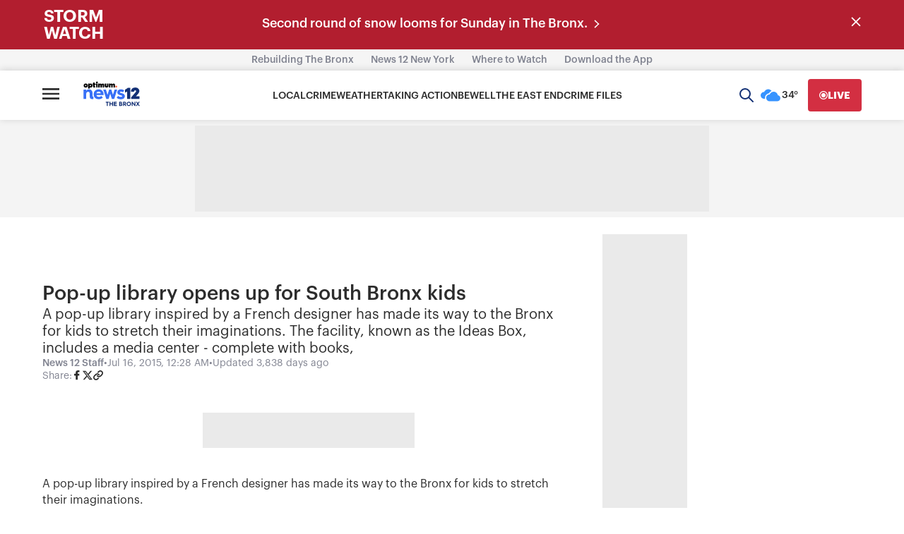

--- FILE ---
content_type: text/plain;charset=UTF-8
request_url: https://c.pub.network/v2/c
body_size: -112
content:
a486f0a4-862f-4144-8bfa-a3c84780e5b7

--- FILE ---
content_type: application/javascript; charset=utf-8
request_url: https://fundingchoicesmessages.google.com/f/AGSKWxVyf8hv7XN2szdojP3zSvJdO5cFja1dxkmxCpFWy-LMN3OQlSXOL738YddtgnkEW1YPEk0y6SPpTlgrHIcuYzUjbXJQU6ABrhLKTviSu_lmX_tb8PDZdYx3cAn3fa5wMjesDjepDc3LPlgfczmjwsdreM582OWJukGd3zseQ2d8z_m9oKjQsohZzXY=/_/adforgame728x90./AD-970x90./adsnip./ads18./recordadsall.
body_size: -1290
content:
window['2b13c7fd-f811-45ee-8dbb-caad7bf8466b'] = true;

--- FILE ---
content_type: text/plain;charset=UTF-8
request_url: https://c.pub.network/v2/c
body_size: -262
content:
96963d72-e1cb-4501-904b-42eebfb21052